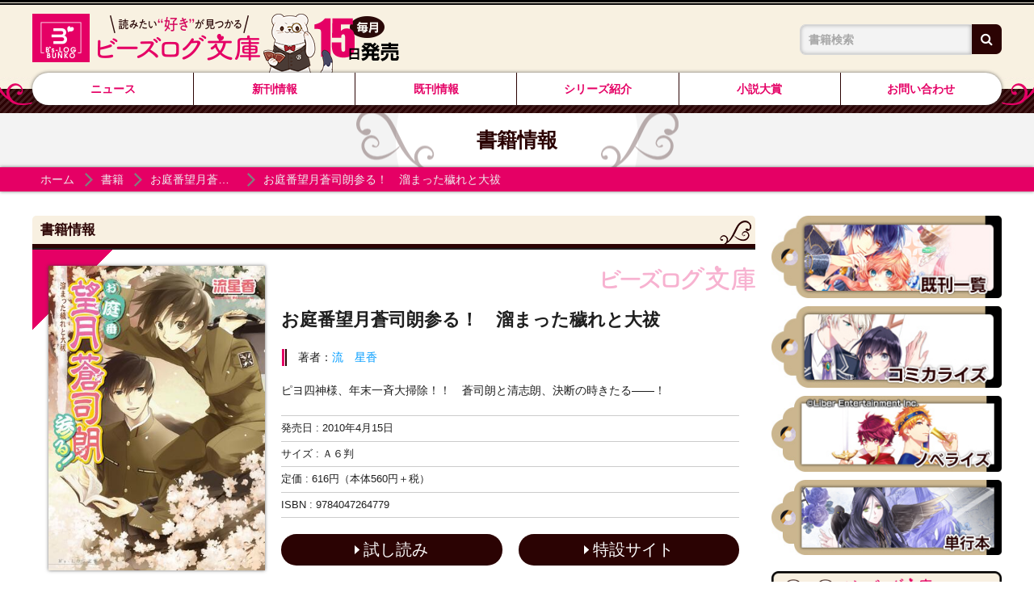

--- FILE ---
content_type: text/html; charset=UTF-8
request_url: https://bslogbunko.com/product/oniwaban/201002000316.html
body_size: 9889
content:
<!DOCTYPE html>
<html class="no-js" lang="ja">
<head>
<meta charset="UTF-8">
<title>お庭番望月蒼司朗参る！　溜まった穢れと大祓 | お庭番望月蒼司朗参る！ | 書籍 | ビーズログ文庫</title>
<meta http-equiv="X-UA-Compatible" content="IE=edge">
<link rel="canonical" href="https://bslogbunko.com/product/oniwaban/201002000316.html">
<meta name="viewport" content="width=device-width, initial-scale=1.0">
<meta property="og:url" content="https://bslogbunko.com/product/oniwaban/201002000316.html">
<meta property="og:site_name" content="ビーズログ文庫">
<meta property="og:title" content="お庭番望月蒼司朗参る！　溜まった穢れと大祓 | お庭番望月蒼司朗参る！ | 書籍 | ビーズログ文庫">
<meta property="og:type" content="article">
<meta property="og:image" content="https://cdn.kdkw.jp/cover_1000/201002/201002000316.jpg">
<meta property="og:description" content="ピヨ四神様、年末一斉大掃除！！　蒼司朗と清志朗、決断の時きたる――！">
<meta name="description" content="ピヨ四神様、年末一斉大掃除！！　蒼司朗と清志朗、決断の時きたる――！">
<meta name="format-detection" content="telephone=no">
<link rel="apple-touch-icon" sizes="144x144" href="/apple-touch-icon.png">
<meta name="theme-color" content="">
<link rel="alternate" type="application/rss+xml" title="RSS 2.0" href="https://bslogbunko.com/rss2.xml">
<link rel="stylesheet" href="/themes/system/css/acms-admin.min.css?date=20250526124610">
<link rel="stylesheet" href="/themes/system/css/acms.min.css?date=20250131152335">
<link rel="stylesheet" href="/themes/kadokawa/dest/bootstrap.min.css?date=20250131152335">
<link rel="stylesheet" href="/themes/kadokawa/dest/bundle.min.css?date=20250131152335">
<link rel="stylesheet" href="/themes/kadokawa/dest/bundle.css?date=20260108224658">
<style>
.acms-admin-form select,
.acms-admin-form .acms-form-select {
-webkit-appearance: none;
}
</style>
<script type="application/ld+json">
{
	"@context": "http://schema.org",
	"@type": "BreadcrumbList",
	"itemListElement":
	[
	{
		"@type": "ListItem",
		"position": 1,
		"item":
		{
		"@id": "https://bslogbunko.com/",
		"name": "ホーム"
		}
	},{
		"@type": "ListItem",
		"position": 2,
		"item":
		{
		"@id": "https://bslogbunko.com/product/",
		"name": "書籍"
		}
	},
	{
		"@type": "ListItem",
		"position": 3,
		"item":
		{
		"@id": "https://bslogbunko.com/product/oniwaban/",
		"name": "お庭番望月蒼司朗参る！"
		}
	},
	{
		"@type": "ListItem",
		"position": 4,
		"item":
		{
		"@id": "https://bslogbunko.com/product/oniwaban/201002000316.html",
		"name": "お庭番望月蒼司朗参る！　溜まった穢れと大祓"
		}
	}
	]
}
</script>
<script>(function(w,d,s,l,i){w[l]=w[l]||[];w[l].push({'gtm.start':
new Date().getTime(),event:'gtm.js'});var f=d.getElementsByTagName(s)[0],
j=d.createElement(s),dl=l!='dataLayer'?'&l='+l:'';j.async=true;j.src=
'https://www.googletagmanager.com/gtm.js?id='+i+dl;f.parentNode.insertBefore(j,f);
})(window,document,'script','dataLayer','GTM-5W4P4H3');</script>
<script src="/js/library/jquery/jquery-3.6.1.min.js" charset="UTF-8"></script>
<script src="https://cdn.jsdelivr.net/npm/slick-carousel@1.7.1/slick/slick.min.js"></script>
<script src="/themes/kadokawa/lib/modernizr.js?date=20250131152335"></script>
<script src="/themes/kadokawa/dest/bundle.js?date=20250131152335" charset="UTF-8"></script>
<script src="/acms.js?uaGroup=PC&amp;domains=bslogbunko.com&amp;jsDir=js/&amp;themesDir=/themes/&amp;bid=3&amp;cid=499&amp;eid=9289&amp;bcd=product&amp;googleApiKey=AIzaSyAkH79hCeXjqzzhcXHDSZf-xtkVfqxBHz0&amp;jQuery=3.6.1&amp;jQueryMigrate=migrate-3.0.1&amp;mediaClientResize=off&amp;fulltimeSSL=1&amp;v=0af5dbcad349ea63b3b3ca79c9e7ffab&amp;dbCharset=utf8mb4&amp;umfs=2M&amp;pms=8M&amp;mfu=20&amp;lgImg=width:1400&amp;jpegQuality=95&amp;mediaLibrary=off&amp;edition=standard&amp;urlPreviewExpire=48&amp;timemachinePreviewDefaultDevice=PC&amp;ccd=oniwaban&amp;ecd=201002000316.html&amp;scriptRoot=/" charset="UTF-8" id="acms-js"></script>
<script src="/themes/kadokawa/dest/autoheight.js?date=20250131152335" charset="UTF-8"></script>
<script src="/themes/kadokawa/src/js/returntop.js?date=20250131152335" charset="UTF-8"></script>
<meta name="csrf-token" content="865b289aca07a8e968ca537aae2e8d5a065145d84541ab0d7d12e5e1234813cd"><script type="text/javascript" src="/js/dest/vendor.js?date=20250329104322" charset="UTF-8" async defer></script>
<script type="text/javascript" src="/js/dest/index.js?date=20250526124610" charset="UTF-8" async defer></script>
<meta name="generator" content="a-blog cms" />
</head>
<body>
<noscript><iframe src="https://www.googletagmanager.com/ns.html?id=GTM-5W4P4H3"
height="0" width="0" style="display:none;visibility:hidden"></iframe></noscript>
<div id="fb-root"></div>
<script>(function(d, s, id) {
  var js, fjs = d.getElementsByTagName(s)[0];
  if (d.getElementById(id)) return;
  js = d.createElement(s); js.id = id;
  js.src = "//connect.facebook.net/ja_JP/sdk.js#xfbml=1&version=v2.6";
  fjs.parentNode.insertBefore(js, fjs);
}(document, 'script', 'facebook-jssdk'));</script>
<script>!function(d,s,id){var js,fjs=d.getElementsByTagName(s)[0],p=/^http:/.test(d.location)?'http':'https';if(!d.getElementById(id)){js=d.createElement(s);js.id=id;js.src=p+'://platform.twitter.com/widgets.js';fjs.parentNode.insertBefore(js,fjs);}}(document, 'script', 'twitter-wjs');</script>
<script type="text/javascript" src="https://b.st-hatena.com/js/bookmark_button.js" charset="utf-8" async="async">
  {lang: "ja"}
</script>
<div class="body-inner">
<header class="g-header">
<div class="g-header-mobile-nav__wrap">
<div class="g-header-mobile-nav">
<div class="g-header-mobile-nav__title">
<p class="g-header-mobile-nav__title-main"><a href="https://bslogbunko.com/"><img src="/themes/kadokawa/images/global/logo2.png" alt="ビーズログ文庫">
</a></p >
</div>
<nav class="g-header-mobile-nav__menu">
<a href="#offcanvas" class="g-header-mobile-nav__menu-btn js-offcanvas-btn js-offcanvas-btn-r" aria-label="メニュー">
<span class="g-header-mobile-nav__menu-btn-bar"></span>
</a>
</nav>
</div>
</div>
<div class="g-header-desktop-nav">
<div class="container">
<div class="g-header-desktop-nav__inner">
<div class="g-header-desktop-nav__title">
<p class="g-header-desktop-nav__title-main"><a href="https://bslogbunko.com/"><img src="/themes/kadokawa/images/global/logo.png" alt="ビーズログ文庫">
</a></p>
</div>
<div class="g-header-desktop-nav__menu">
<nav class="g-header__navbar" aria-label="メインメニュー">
<ul>
<li class="js-link_match_location-full">
<a href="https://bslogbunko.com/news/" target="" class=" js-viewing-indelible" >
ニュース
</a>
</li>
<li class="js-link_match_location-full">
<a href="https://bslogbunko.com/product/new-release.html" target="" class=" js-viewing-indelible" >
新刊情報
</a>
</li>
<li class="js-link_match_location-full">
<a href="https://bslogbunko.com/product/monthly.html" target="" class=" js-viewing-indelible" >
既刊情報
</a>
</li>
<li class="js-link_match_location-full">
<a href="https://bslogbunko.com/series/" target="" class=" js-viewing-indelible" >
シリーズ紹介
</a>
</li>
<li >
<a href="https://bslogbunko.com/special/novelawards.html" target="" rel="noopener noreferrer" >
小説大賞
</a>
</li>
<li >
<a href="https://bslogbunko.com/contact/" target="" >
お問い合わせ
</a>
</li>
</ul>
</nav>
<nav class="g-header__social-nav">
<div>
<ul class="g-header__social-list">
</ul>
</div>
</nav>
</div>
<div class="g-header-search-wrap">
<div class="p-side-section">
<form action="/product/search.html" method="post" name="searchForm" class="c-search__form" role="search" aria-label="検索フォーム">
<div class="c-search__action">
<input type="search" id="searchForm" name="keyword" value="" size="15" class="c-search__input" placeholder="書籍検索">
<input type="hidden" name="query" value="keyword">
<span class="c-search__side-btn"><button type="submit" name="ACMS_POST_2GET" class="c-search__btn"><span class="fa fa-search" aria-hidden="true"></span><span class="sr-only">検索</span></button></span>
<input type="hidden" name="bid" value="3">
</div>
<input type="hidden" name="formUniqueToken" value="07e901003923d5ed2cbebd944b3f7c0e0341c3ec9a2588208af507037689d503">
<input type="hidden" name="formToken" value="865b289aca07a8e968ca537aae2e8d5a065145d84541ab0d7d12e5e1234813cd">
</form>
</div>
</div> </div>
</div>
</div>
</header>
<div class="c-page-title">
<div class="container">
<h1 class="c-page-title__heading">書籍情報</h1>
</div>
</div>
<nav aria-label="現在位置" class="c-topicpath">
<div class="container">
<ul class="c-topicpath__list">
<li class="c-topicpath__item"><a href="https://bslogbunko.com/" class="c-topicpath__link">ホーム</a></li>
<li class="c-topicpath__item"><a href="https://bslogbunko.com/product/" class="c-topicpath__link">書籍</a></li>
<li class="c-topicpath__item"><a href="https://bslogbunko.com/product/oniwaban/" class="c-topicpath__link">お庭番望月蒼司朗参る！</a></li>
<li class="c-topicpath__item"><a href="https://bslogbunko.com/product/oniwaban/201002000316.html" class="c-topicpath__link">お庭番望月蒼司朗参る！　溜まった穢れと大祓</a></li>
</ul>
</div>
</nav>
<main>
<div class="content">
<div class="container">
<div class="row">
<div class="col-lg-9">
<div class="p-entry-product">
<div>
<h2 class="c-heading-large -line">書籍情報</h2>
<div class="p-books-media02__wrap bslogbunko">
<div class="media p-books-media02">
<div class="p-books-media02__img-wrap hidden-xs-down">
<img src="https://cdn.kdkw.jp/cover_500/201002/201002000316.jpg" width="288" alt="" class="js-img-fallback p-books-media03__img img-fluid">
<div class="p-entry-tag">
<ul class="p-entry-tag__wrap"><li class="p-entry-tag__item"><a href="https://bslogbunko.com/product/tag/%E3%82%B3%E3%83%9F%E3%82%AB%E3%83%A9%E3%82%A4%E3%82%BA/">#コミカライズ</a></li></ul>
</div>
</div>
<div class="media-body p-books-media02__contents">
<div class="p-books-media02__header">
<div class="p-books-media02__main-info">
<h2 class="p-books-media02__title">お庭番望月蒼司朗参る！　溜まった穢れと大祓</h2>
<aside class="p-books-media__specwrap">
<ul class="p-books-media__authors">
<li class="p-books-media__authors-item">著者：<a href="https://bslogbunko.com/product/keyword/流　星香/" class="p-books-media__authors-link">流　星香</a></li>
</ul>
</aside>
</div>
</div>
<div class="p-books-media02__body">
<div class="p-books-media02__body-img-wrap hidden-sm-up">
<img src="https://cdn.kdkw.jp/cover_500/201002/201002000316.jpg" width="288" alt="" class="js-img-fallback p-books-media03__img img-fluid">
</div>
<div class="p-entry-tag2">
<ul class="p-entry-tag__wrap"><li class="p-entry-tag__item"><a href="https://bslogbunko.com/product/tag/%E3%82%B3%E3%83%9F%E3%82%AB%E3%83%A9%E3%82%A4%E3%82%BA/">#コミカライズ</a></li></ul>
</div>	<p class="p-books-media02__detail">ピヨ四神様、年末一斉大掃除！！　蒼司朗と清志朗、決断の時きたる――！</p>
<div class="p-books-media02__info">
<ul class="p-books-media02__caption">
<li class="p-books-media02__caption-item">発売日 : <time datetime="2010-04-15">2010年4月15日</time></li>
<li class="p-books-media02__caption-item">サイズ : Ａ６判</li>
<li class="p-books-media02__caption-item">定価 : 616円（本体560円＋税）</li>
<li class="p-books-media02__caption-item">ISBN : 9784047264779</li>
</ul>
</div>	</div>
<div class="p-books-media02__action">
<div class="row">
<div class="col-md">
<p class="p-books-media02__action-btn"><a href="https://bookwalker.jp/de6c855d1c-09ba-45ae-b988-f98cdda1dbfe/?adpcnt=GDPL5fFr&sample=1" class="c-btn-lg -browsing -center"><span class="c-icon-arrow c-btn-icon-before"></span>試し読み</a></p>
</div>
<div class="col-md">
<p class="p-books-media02__action-btn text-center"><a href="https://bslogbunko.com/special-contents/oniwaban/" class="c-btn-lg -series -center" target="_blank" rel="noopener noreferrer"><span class="c-icon-arrow c-btn-icon-before"></span>特設サイト</a></p>
</div>
</div>
</div> </div>
</div>
</div>
<div class="p-books-store-section">
<ul class="c-banner-row p-store-banner">
<li class="c-banner-row__item p-store-banner__item">
<a href="https://ebten.jp/p/9784047264779" class="c-banner-row__img-link">
<img src="/themes/kadokawa/images/components/shops/ebten.png" alt="エビテンへ" width="190" height="60" class="img-fluid">
</a>
</li>
<li class="c-banner-row__item p-store-banner__item">
<a href="" class="c-banner-row__img-link">
<img src="/themes/kadokawa/images/components/shops/kadokawa_store.png" alt="カドカワストアへ" width="190" height="60" class="img-fluid">
</a>
</li>
<li class="c-banner-row__item p-store-banner__item">
<a href="https://bookwalker.jp/de6c855d1c-09ba-45ae-b988-f98cdda1dbfe/?adpcnt=GDPL5fFr" class="c-banner-row__img-link">
<img src="/themes/kadokawa/images/components/shops/book_walker.png" alt="BOOK WALKER" width="190" height="60" class="img-fluid">
</a>
</li>
</ul>
</div>
<div class="p-lp-social products-sns">
<div class="sns-wrap">
<ul class="c-list-row-md">
<li class="c-list-row-md__item"><a href="https://twitter.com/share?url=https://bslogbunko.com/product/oniwaban/201002000316.html&text=お庭番望月蒼司朗参る！　溜まった穢れと大祓" target="_blank" rel="noopener noreferrer"><img src="/themes/kadokawa/images/global/sns_tw.png" alt="twitter"></a></li>
<li class="c-list-row-md__item"><a href="https://www.facebook.com/sharer/sharer.php?u=https://bslogbunko.com/product/oniwaban/201002000316.html" target="_blank" rel="noopener noreferrer"><img src="/themes/kadokawa/images/global/sns_fb.png" alt="facebook"></a></li>
<li class="c-list-row-md__item"><a href="http://line.me/R/msg/text/?https://bslogbunko.com/product/oniwaban/201002000316.html" target="_blank" rel="noopener noreferrer"><img src="/themes/kadokawa/images/global/sns_line.png" alt="line"></a></li>
</ul>
</div>
</div> <div>
</div>
</div>
</div>
<h2 class="c-heading-large -line">「お庭番望月蒼司朗参る！」シリーズ</h2>
<div>
<ul class="c-thumbnail-book row">
<li class="js-dup-check c-thumbnail-book__item -to-media col-sm-4 col-md-3" data-title="お庭番望月蒼司朗参る！ 夏越祓と明日の約束" data-isbn="9784047280113">
<div class="label-frame bslogalice">
<a href="https://bslogbunko.com/product/oniwaban/321606000800.html" class="c-thumbnail-book__img-link">
<div class="cover-wrap">
<img src="https://cdn.kdkw.jp/cover_500/321606/321606000800.jpg" width="206" alt="書影：お庭番望月蒼司朗参る！ 夏越祓と明日の約束" class="js-img-fallback c-thumbnail-book__img -border img-fluid">
</div>
</a>
</div>
<div class="c-thumbnail-book__detail">
<a href="https://bslogbunko.com/product/oniwaban/321606000800.html" class="c-thumbnail-book__title-link">
<p class="c-thumbnail-book__title">お庭番望月蒼司朗参る！</p>
<p class="c-thumbnail-book__title-sub">夏越祓と明日の約束</p>
</a>
<p class="c-thumbnail-book__side">発売日 : 2016年10月15日</p>
</div>
<div class="">
<p class="p-books-media__action-btn"><a href="https://bookwalker.jp/de24d88691-1d5c-4cfd-938f-773b00923f0b/?adpcnt=GDPL5fFr&sample=1" class="c-btn-lg -browsing -center"><span class="c-icon-arrow c-btn-icon-before"></span>試し読み</a></p>
</div>
</li>
<li class="js-dup-check c-thumbnail-book__item -to-media col-sm-4 col-md-3" data-title="お庭番望月蒼司朗参る！　ヘンペルのカラスと希望の種" data-isbn="9784047341517">
<div class="label-frame bslogalice">
<a href="https://bslogbunko.com/product/oniwaban/321602000741.html" class="c-thumbnail-book__img-link">
<div class="cover-wrap">
<img src="https://cdn.kdkw.jp/cover_500/321602/321602000741.jpg" width="206" alt="書影：お庭番望月蒼司朗参る！　ヘンペルのカラスと希望の種" class="js-img-fallback c-thumbnail-book__img -border img-fluid">
</div>
</a>
</div>
<div class="c-thumbnail-book__detail">
<a href="https://bslogbunko.com/product/oniwaban/321602000741.html" class="c-thumbnail-book__title-link">
<p class="c-thumbnail-book__title">お庭番望月蒼司朗参る！　ヘンペルのカラスと希望の種</p>
</a>
<p class="c-thumbnail-book__side">発売日 : 2016年06月15日</p>
</div>
<div class="">
<p class="p-books-media__action-btn"><a href="https://bookwalker.jp/de025d9519-5ce8-42f6-a4cd-0ff06f6eec3a/?adpcnt=GDPL5fFr&sample=1" class="c-btn-lg -browsing -center"><span class="c-icon-arrow c-btn-icon-before"></span>試し読み</a></p>
</div>
</li>
<li class="js-dup-check c-thumbnail-book__item -to-media col-sm-4 col-md-3" data-title="お庭番望月蒼司朗参る! 勿忘草と止まった時計" data-isbn="9784047309098">
<div class="label-frame bslogalice">
<a href="https://bslogbunko.com/product/oniwaban/321511000064.html" class="c-thumbnail-book__img-link">
<div class="cover-wrap">
<img src="https://cdn.kdkw.jp/cover_500/321511/321511000064.jpg" width="206" alt="書影：お庭番望月蒼司朗参る! 勿忘草と止まった時計" class="js-img-fallback c-thumbnail-book__img -border img-fluid">
</div>
</a>
</div>
<div class="c-thumbnail-book__detail">
<a href="https://bslogbunko.com/product/oniwaban/321511000064.html" class="c-thumbnail-book__title-link">
<p class="c-thumbnail-book__title">お庭番望月蒼司朗参る! 勿忘草と止まった時計</p>
</a>
<p class="c-thumbnail-book__side">発売日 : 2016年02月15日</p>
</div>
<div class="">
<p class="p-books-media__action-btn"><a href="https://bookwalker.jp/de13b0c1ef-b096-4201-879a-2c6b8e399c50/?adpcnt=GDPL5fFr&sample=1" class="c-btn-lg -browsing -center"><span class="c-icon-arrow c-btn-icon-before"></span>試し読み</a></p>
</div>
</li>
<li class="js-dup-check c-thumbnail-book__item -to-media col-sm-4 col-md-3" data-title="お庭番望月蒼司朗参る! 夜の散歩と空飛ぶカエル" data-isbn="9784047307063">
<div class="label-frame bslogalice">
<a href="https://bslogbunko.com/product/oniwaban/301507000418.html" class="c-thumbnail-book__img-link">
<div class="cover-wrap">
<img src="https://cdn.kdkw.jp/cover_500/301507/301507000418.jpg" width="206" alt="書影：お庭番望月蒼司朗参る! 夜の散歩と空飛ぶカエル" class="js-img-fallback c-thumbnail-book__img -border img-fluid">
</div>
</a>
</div>
<div class="c-thumbnail-book__detail">
<a href="https://bslogbunko.com/product/oniwaban/301507000418.html" class="c-thumbnail-book__title-link">
<p class="c-thumbnail-book__title">お庭番望月蒼司朗参る! 夜の散歩と空飛ぶカエル</p>
</a>
<p class="c-thumbnail-book__side">発売日 : 2015年10月15日</p>
</div>
<div class="">
<p class="p-books-media__action-btn"><a href="https://bookwalker.jp/de67127b62-0740-437a-ae17-650cb22ccb33/?adpcnt=GDPL5fFr&sample=1" class="c-btn-lg -browsing -center"><span class="c-icon-arrow c-btn-icon-before"></span>試し読み</a></p>
</div>
</li>
<li class="js-dup-check c-thumbnail-book__item -to-media col-sm-4 col-md-3" data-title="お庭番望月蒼司朗参る！　帝都城の小さな四神様" data-isbn="9784047305700">
<div class="label-frame bslogalice">
<a href="https://bslogbunko.com/product/oniwaban/301501001308.html" class="c-thumbnail-book__img-link">
<div class="cover-wrap">
<img src="https://cdn.kdkw.jp/cover_500/301501/301501001308.jpg" width="206" alt="書影：お庭番望月蒼司朗参る！　帝都城の小さな四神様" class="js-img-fallback c-thumbnail-book__img -border img-fluid">
</div>
</a>
</div>
<div class="c-thumbnail-book__detail">
<a href="https://bslogbunko.com/product/oniwaban/301501001308.html" class="c-thumbnail-book__title-link">
<p class="c-thumbnail-book__title">お庭番望月蒼司朗参る！　帝都城の小さな四神様</p>
</a>
<p class="c-thumbnail-book__side">発売日 : 2015年06月15日</p>
</div>
<div class="">
<p class="p-books-media__action-btn"><a href="https://bookwalker.jp/de63fd534c-67b5-4726-93e4-716de32bef49/?adpcnt=GDPL5fFr&sample=1" class="c-btn-lg -browsing -center"><span class="c-icon-arrow c-btn-icon-before"></span>試し読み</a></p>
</div>
</li>
<li class="js-dup-check c-thumbnail-book__item -to-media col-sm-4 col-md-3" data-title="お庭番望月蒼司朗参る！　お気に入りとやっかいな人質" data-isbn="9784047301801">
<div class="label-frame bslogbunko">
<a href="https://bslogbunko.com/product/oniwaban/301410000466.html" class="c-thumbnail-book__img-link">
<div class="cover-wrap">
<img src="https://cdn.kdkw.jp/cover_500/301410/301410000466.jpg" width="206" alt="書影：お庭番望月蒼司朗参る！　お気に入りとやっかいな人質" class="js-img-fallback c-thumbnail-book__img -border img-fluid">
</div>
</a>
</div>
<div class="c-thumbnail-book__detail">
<a href="https://bslogbunko.com/product/oniwaban/301410000466.html" class="c-thumbnail-book__title-link">
<p class="c-thumbnail-book__title">お庭番望月蒼司朗参る！　お気に入りとやっかいな人質</p>
</a>
<p class="c-thumbnail-book__side">発売日 : 2015年01月15日</p>
</div>
<div class="">
<p class="p-books-media__action-btn"><a href="https://bookwalker.jp/de2028466e-4d63-4bd3-b0a1-1368ad4d1073/?adpcnt=GDPL5fFr&sample=1" class="c-btn-lg -browsing -center"><span class="c-icon-arrow c-btn-icon-before"></span>試し読み</a></p>
</div>
</li>
<li class="js-dup-check c-thumbnail-book__item -to-media col-sm-4 col-md-3" data-title="お庭番望月蒼司朗参る！　迷子のウサギと大人の裏事情" data-isbn="9784047298880">
<div class="label-frame bslogbunko">
<a href="https://bslogbunko.com/product/oniwaban/301405003149.html" class="c-thumbnail-book__img-link">
<div class="cover-wrap">
<img src="https://cdn.kdkw.jp/cover_500/301405/301405003149.jpg" width="206" alt="書影：お庭番望月蒼司朗参る！　迷子のウサギと大人の裏事情" class="js-img-fallback c-thumbnail-book__img -border img-fluid">
</div>
</a>
</div>
<div class="c-thumbnail-book__detail">
<a href="https://bslogbunko.com/product/oniwaban/301405003149.html" class="c-thumbnail-book__title-link">
<p class="c-thumbnail-book__title">お庭番望月蒼司朗参る！　迷子のウサギと大人の裏事情</p>
</a>
<p class="c-thumbnail-book__side">発売日 : 2014年09月13日</p>
</div>
<div class="">
<p class="p-books-media__action-btn"><a href="https://bookwalker.jp/defa068dfd-ba67-4e58-a05a-455885465c6d/?adpcnt=GDPL5fFr&sample=1" class="c-btn-lg -browsing -center"><span class="c-icon-arrow c-btn-icon-before"></span>試し読み</a></p>
</div>
</li>
<li class="js-dup-check c-thumbnail-book__item -to-media col-sm-4 col-md-3" data-title="お庭番望月蒼司朗参る！　迷子のウサギと大人の裏事情＜ＣＤ付特装版＞" data-isbn="9784047298897">
<div class="label-frame bslogbunko">
<a href="https://bslogbunko.com/product/oniwaban/301405003148.html" class="c-thumbnail-book__img-link">
<div class="cover-wrap">
<img src="https://cdn.kdkw.jp/cover_500/301405/301405003148.jpg" width="206" alt="書影：お庭番望月蒼司朗参る！　迷子のウサギと大人の裏事情＜ＣＤ付特装版＞" class="js-img-fallback c-thumbnail-book__img -border img-fluid">
</div>
</a>
</div>
<div class="c-thumbnail-book__detail">
<a href="https://bslogbunko.com/product/oniwaban/301405003148.html" class="c-thumbnail-book__title-link">
<p class="c-thumbnail-book__title">お庭番望月蒼司朗参る！　迷子のウサギと大人の裏事情＜ＣＤ付特装版＞</p>
</a>
<p class="c-thumbnail-book__side">発売日 : 2014年09月13日</p>
</div>
</li>
<li class="js-dup-check c-thumbnail-book__item -to-media col-sm-4 col-md-3" data-title="お庭番望月蒼司朗参る！　内緒の蟲とお子さまの特権" data-isbn="9784047296060">
<div class="label-frame bslogbunko">
<a href="https://bslogbunko.com/product/oniwaban/301401000898.html" class="c-thumbnail-book__img-link">
<div class="cover-wrap">
<img src="https://cdn.kdkw.jp/cover_500/301401/301401000898.jpg" width="206" alt="書影：お庭番望月蒼司朗参る！　内緒の蟲とお子さまの特権" class="js-img-fallback c-thumbnail-book__img -border img-fluid">
</div>
</a>
</div>
<div class="c-thumbnail-book__detail">
<a href="https://bslogbunko.com/product/oniwaban/301401000898.html" class="c-thumbnail-book__title-link">
<p class="c-thumbnail-book__title">お庭番望月蒼司朗参る！　内緒の蟲とお子さまの特権</p>
</a>
<p class="c-thumbnail-book__side">発売日 : 2014年04月14日</p>
</div>
<div class="">
<p class="p-books-media__action-btn"><a href="https://bookwalker.jp/de059833cb-7289-4e0b-98f6-83ba5ea6efa8/?adpcnt=GDPL5fFr&sample=1" class="c-btn-lg -browsing -center"><span class="c-icon-arrow c-btn-icon-before"></span>試し読み</a></p>
</div>
</li>
<li class="js-dup-check c-thumbnail-book__item -to-media col-sm-4 col-md-3" data-title="お庭番望月蒼司朗参る！　へっぽこ幻獣使いと神殺しの宴" data-isbn="9784047293304">
<div class="label-frame bslogbunko">
<a href="https://bslogbunko.com/product/oniwaban/301310000670.html" class="c-thumbnail-book__img-link">
<div class="cover-wrap">
<img src="https://cdn.kdkw.jp/cover_500/301310/301310000670.jpg" width="206" alt="書影：お庭番望月蒼司朗参る！　へっぽこ幻獣使いと神殺しの宴" class="js-img-fallback c-thumbnail-book__img -border img-fluid">
</div>
</a>
</div>
<div class="c-thumbnail-book__detail">
<a href="https://bslogbunko.com/product/oniwaban/301310000670.html" class="c-thumbnail-book__title-link">
<p class="c-thumbnail-book__title">お庭番望月蒼司朗参る！　へっぽこ幻獣使いと神殺しの宴</p>
</a>
<p class="c-thumbnail-book__side">発売日 : 2013年12月14日</p>
</div>
<div class="">
<p class="p-books-media__action-btn"><a href="https://bookwalker.jp/de3ad17a8f-68bc-4b08-9f17-0d1a2db636dd/?adpcnt=GDPL5fFr&sample=1" class="c-btn-lg -browsing -center"><span class="c-icon-arrow c-btn-icon-before"></span>試し読み</a></p>
</div>
</li>
<li class="js-dup-check c-thumbnail-book__item -to-media col-sm-4 col-md-3" data-title="お庭番望月蒼司朗参る！　予期せぬ客と食えない焼き餅＜絵本付特装版＞" data-isbn="9784047290822">
<div class="label-frame bslogbunko">
<a href="https://bslogbunko.com/product/oniwaban/301306000800.html" class="c-thumbnail-book__img-link">
<div class="cover-wrap">
<img src="https://cdn.kdkw.jp/cover_500/301306/301306000800.jpg" width="206" alt="書影：お庭番望月蒼司朗参る！　予期せぬ客と食えない焼き餅＜絵本付特装版＞" class="js-img-fallback c-thumbnail-book__img -border img-fluid">
</div>
</a>
</div>
<div class="c-thumbnail-book__detail">
<a href="https://bslogbunko.com/product/oniwaban/301306000800.html" class="c-thumbnail-book__title-link">
<p class="c-thumbnail-book__title">お庭番望月蒼司朗参る！　予期せぬ客と食えない焼き餅＜絵本付特装版＞</p>
</a>
<p class="c-thumbnail-book__side">発売日 : 2013年08月12日</p>
</div>
</li>
<li class="js-dup-check c-thumbnail-book__item -to-media col-sm-4 col-md-3" data-title="お庭番望月蒼司朗参る！　予期せぬ客と食えない焼き餅" data-isbn="9784047290815">
<div class="label-frame bslogbunko">
<a href="https://bslogbunko.com/product/oniwaban/301306000799.html" class="c-thumbnail-book__img-link">
<div class="cover-wrap">
<img src="https://cdn.kdkw.jp/cover_500/301306/301306000799.jpg" width="206" alt="書影：お庭番望月蒼司朗参る！　予期せぬ客と食えない焼き餅" class="js-img-fallback c-thumbnail-book__img -border img-fluid">
</div>
</a>
</div>
<div class="c-thumbnail-book__detail">
<a href="https://bslogbunko.com/product/oniwaban/301306000799.html" class="c-thumbnail-book__title-link">
<p class="c-thumbnail-book__title">お庭番望月蒼司朗参る！　予期せぬ客と食えない焼き餅</p>
</a>
<p class="c-thumbnail-book__side">発売日 : 2013年08月12日</p>
</div>
<div class="">
<p class="p-books-media__action-btn"><a href="https://bookwalker.jp/de95226c24-049d-491d-95a5-ba97acc478bc/?adpcnt=GDPL5fFr&sample=1" class="c-btn-lg -browsing -center"><span class="c-icon-arrow c-btn-icon-before"></span>試し読み</a></p>
</div>
</li>
<li class="js-dup-check c-thumbnail-book__item -to-media col-sm-4 col-md-3" data-title="お庭番望月蒼司朗参る！　石の卵と記念品" data-isbn="9784047288119">
<div class="label-frame bslogbunko">
<a href="https://bslogbunko.com/product/oniwaban/201301000116.html" class="c-thumbnail-book__img-link">
<div class="cover-wrap">
<img src="https://cdn.kdkw.jp/cover_500/201301/201301000116.jpg" width="206" alt="書影：お庭番望月蒼司朗参る！　石の卵と記念品" class="js-img-fallback c-thumbnail-book__img -border img-fluid">
</div>
</a>
</div>
<div class="c-thumbnail-book__detail">
<a href="https://bslogbunko.com/product/oniwaban/201301000116.html" class="c-thumbnail-book__title-link">
<p class="c-thumbnail-book__title">お庭番望月蒼司朗参る！　石の卵と記念品</p>
</a>
<p class="c-thumbnail-book__side">発売日 : 2013年03月15日</p>
</div>
<div class="">
<p class="p-books-media__action-btn"><a href="https://bookwalker.jp/de6a6b35bf-b18f-4b25-a1af-0c0164d762eb/?adpcnt=GDPL5fFr&sample=1" class="c-btn-lg -browsing -center"><span class="c-icon-arrow c-btn-icon-before"></span>試し読み</a></p>
</div>
</li>
<li class="js-dup-check c-thumbnail-book__item -to-media col-sm-4 col-md-3" data-title="お庭番望月蒼司朗参る！　春体祭と甘い虹" data-isbn="9784047285194">
<div class="label-frame bslogbunko">
<a href="https://bslogbunko.com/product/oniwaban/201209000158.html" class="c-thumbnail-book__img-link">
<div class="cover-wrap">
<img src="https://cdn.kdkw.jp/cover_500/201209/201209000158.jpg" width="206" alt="書影：お庭番望月蒼司朗参る！　春体祭と甘い虹" class="js-img-fallback c-thumbnail-book__img -border img-fluid">
</div>
</a>
</div>
<div class="c-thumbnail-book__detail">
<a href="https://bslogbunko.com/product/oniwaban/201209000158.html" class="c-thumbnail-book__title-link">
<p class="c-thumbnail-book__title">お庭番望月蒼司朗参る！　春体祭と甘い虹</p>
</a>
<p class="c-thumbnail-book__side">発売日 : 2012年11月15日</p>
</div>
<div class="">
<p class="p-books-media__action-btn"><a href="https://bookwalker.jp/de527ca9c4-717b-407e-a44a-6bb0dfb1e8b8/?adpcnt=GDPL5fFr&sample=1" class="c-btn-lg -browsing -center"><span class="c-icon-arrow c-btn-icon-before"></span>試し読み</a></p>
</div>
</li>
<li class="js-dup-check c-thumbnail-book__item -to-media col-sm-4 col-md-3" data-title="お庭番望月蒼司朗参る！　朧月夜と困った春雨" data-isbn="9784047281967">
<div class="label-frame bslogbunko">
<a href="https://bslogbunko.com/product/oniwaban/201205000086.html" class="c-thumbnail-book__img-link">
<div class="cover-wrap">
<img src="https://cdn.kdkw.jp/cover_500/201205/201205000086.jpg" width="206" alt="書影：お庭番望月蒼司朗参る！　朧月夜と困った春雨" class="js-img-fallback c-thumbnail-book__img -border img-fluid">
</div>
</a>
</div>
<div class="c-thumbnail-book__detail">
<a href="https://bslogbunko.com/product/oniwaban/201205000086.html" class="c-thumbnail-book__title-link">
<p class="c-thumbnail-book__title">お庭番望月蒼司朗参る！　朧月夜と困った春雨</p>
</a>
<p class="c-thumbnail-book__side">発売日 : 2012年07月14日</p>
</div>
<div class="">
<p class="p-books-media__action-btn"><a href="https://bookwalker.jp/def03b3ed2-1983-4e5c-a019-3e7ed16c1817/?adpcnt=GDPL5fFr&sample=1" class="c-btn-lg -browsing -center"><span class="c-icon-arrow c-btn-icon-before"></span>試し読み</a></p>
</div>
</li>
<li class="js-dup-check c-thumbnail-book__item -to-media col-sm-4 col-md-3" data-title="お庭番望月蒼司朗参る！　入学式と不思議の色石" data-isbn="9784047279087">
<div class="label-frame bslogbunko">
<a href="https://bslogbunko.com/product/oniwaban/201201000271.html" class="c-thumbnail-book__img-link">
<div class="cover-wrap">
<img src="https://cdn.kdkw.jp/cover_500/201201/201201000271.jpg" width="206" alt="書影：お庭番望月蒼司朗参る！　入学式と不思議の色石" class="js-img-fallback c-thumbnail-book__img -border img-fluid">
</div>
</a>
</div>
<div class="c-thumbnail-book__detail">
<a href="https://bslogbunko.com/product/oniwaban/201201000271.html" class="c-thumbnail-book__title-link">
<p class="c-thumbnail-book__title">お庭番望月蒼司朗参る！　入学式と不思議の色石</p>
</a>
<p class="c-thumbnail-book__side">発売日 : 2012年03月15日</p>
</div>
<div class="">
<p class="p-books-media__action-btn"><a href="https://bookwalker.jp/deb3ccfac2-c23c-4a5b-9bef-3c01e5d6b19d/?adpcnt=GDPL5fFr&sample=1" class="c-btn-lg -browsing -center"><span class="c-icon-arrow c-btn-icon-before"></span>試し読み</a></p>
</div>
</li>
<li class="js-dup-check c-thumbnail-book__item -to-media col-sm-4 col-md-3" data-title="お庭番望月蒼司朗参る！　更衣の祓いとお引っ越し" data-isbn="9784047277076">
<div class="label-frame bslogbunko">
<a href="https://bslogbunko.com/product/oniwaban/201110000421.html" class="c-thumbnail-book__img-link">
<div class="cover-wrap">
<img src="https://cdn.kdkw.jp/cover_500/201110/201110000421.jpg" width="206" alt="書影：お庭番望月蒼司朗参る！　更衣の祓いとお引っ越し" class="js-img-fallback c-thumbnail-book__img -border img-fluid">
</div>
</a>
</div>
<div class="c-thumbnail-book__detail">
<a href="https://bslogbunko.com/product/oniwaban/201110000421.html" class="c-thumbnail-book__title-link">
<p class="c-thumbnail-book__title">お庭番望月蒼司朗参る！　更衣の祓いとお引っ越し</p>
</a>
<p class="c-thumbnail-book__side">発売日 : 2011年12月15日</p>
</div>
<div class="">
<p class="p-books-media__action-btn"><a href="https://bookwalker.jp/de3a6e5a9f-8f3c-42b2-8356-aaae56bb6e15/?adpcnt=GDPL5fFr&sample=1" class="c-btn-lg -browsing -center"><span class="c-icon-arrow c-btn-icon-before"></span>試し読み</a></p>
</div>
</li>
<li class="js-dup-check c-thumbnail-book__item -to-media col-sm-4 col-md-3" data-title="お庭番望月蒼司朗参る！　桃花祭と奪われた宝冠" data-isbn="9784047274402">
<div class="label-frame bslogbunko">
<a href="https://bslogbunko.com/product/oniwaban/201106000465.html" class="c-thumbnail-book__img-link">
<div class="cover-wrap">
<img src="https://cdn.kdkw.jp/cover_500/201106/201106000465.jpg" width="206" alt="書影：お庭番望月蒼司朗参る！　桃花祭と奪われた宝冠" class="js-img-fallback c-thumbnail-book__img -border img-fluid">
</div>
</a>
</div>
<div class="c-thumbnail-book__detail">
<a href="https://bslogbunko.com/product/oniwaban/201106000465.html" class="c-thumbnail-book__title-link">
<p class="c-thumbnail-book__title">お庭番望月蒼司朗参る！　桃花祭と奪われた宝冠</p>
</a>
<p class="c-thumbnail-book__side">発売日 : 2011年08月11日</p>
</div>
<div class="">
<p class="p-books-media__action-btn"><a href="https://bookwalker.jp/de44ca45d0-73ed-4d67-8e7d-d114d0074132/?adpcnt=GDPL5fFr&sample=1" class="c-btn-lg -browsing -center"><span class="c-icon-arrow c-btn-icon-before"></span>試し読み</a></p>
</div>
</li>
<li class="js-dup-check c-thumbnail-book__item -to-media col-sm-4 col-md-3" data-title="お庭番望月蒼司朗参る！　追儺の儀式と最強の炒り豆" data-isbn="9784047272064">
<div class="label-frame bslogbunko">
<a href="https://bslogbunko.com/product/oniwaban/201102000091.html" class="c-thumbnail-book__img-link">
<div class="cover-wrap">
<img src="https://cdn.kdkw.jp/cover_500/201102/201102000091.jpg" width="206" alt="書影：お庭番望月蒼司朗参る！　追儺の儀式と最強の炒り豆" class="js-img-fallback c-thumbnail-book__img -border img-fluid">
</div>
</a>
</div>
<div class="c-thumbnail-book__detail">
<a href="https://bslogbunko.com/product/oniwaban/201102000091.html" class="c-thumbnail-book__title-link">
<p class="c-thumbnail-book__title">お庭番望月蒼司朗参る！　追儺の儀式と最強の炒り豆</p>
</a>
<p class="c-thumbnail-book__side">発売日 : 2011年04月15日</p>
</div>
<div class="">
<p class="p-books-media__action-btn"><a href="https://bookwalker.jp/de9d6b4d98-c176-45bb-b0ca-66318b59fac7/?adpcnt=GDPL5fFr&sample=1" class="c-btn-lg -browsing -center"><span class="c-icon-arrow c-btn-icon-before"></span>試し読み</a></p>
</div>
</li>
<li class="js-dup-check c-thumbnail-book__item -to-media col-sm-4 col-md-3" data-title="お庭番望月蒼司朗参る！　御前試合と美味しいご褒美" data-isbn="9784047269279">
<div class="label-frame bslogbunko">
<a href="https://bslogbunko.com/product/oniwaban/201009000287.html" class="c-thumbnail-book__img-link">
<div class="cover-wrap">
<img src="https://cdn.kdkw.jp/cover_500/201009/201009000287.jpg" width="206" alt="書影：お庭番望月蒼司朗参る！　御前試合と美味しいご褒美" class="js-img-fallback c-thumbnail-book__img -border img-fluid">
</div>
</a>
</div>
<div class="c-thumbnail-book__detail">
<a href="https://bslogbunko.com/product/oniwaban/201009000287.html" class="c-thumbnail-book__title-link">
<p class="c-thumbnail-book__title">お庭番望月蒼司朗参る！　御前試合と美味しいご褒美</p>
</a>
<p class="c-thumbnail-book__side">発売日 : 2010年12月15日</p>
</div>
<div class="">
<p class="p-books-media__action-btn"><a href="https://bookwalker.jp/de86fd296f-24d7-4064-b300-b690a7e80400/?adpcnt=GDPL5fFr&sample=1" class="c-btn-lg -browsing -center"><span class="c-icon-arrow c-btn-icon-before"></span>試し読み</a></p>
</div>
</li>
<li class="js-dup-check c-thumbnail-book__item -to-media col-sm-4 col-md-3" data-title="お庭番望月蒼司朗参る！　新春の儀と異国の姫君" data-isbn="9784047267022">
<div class="label-frame bslogbunko">
<a href="https://bslogbunko.com/product/oniwaban/201005000282.html" class="c-thumbnail-book__img-link">
<div class="cover-wrap">
<img src="https://cdn.kdkw.jp/cover_500/201005/201005000282.jpg" width="206" alt="書影：お庭番望月蒼司朗参る！　新春の儀と異国の姫君" class="js-img-fallback c-thumbnail-book__img -border img-fluid">
</div>
</a>
</div>
<div class="c-thumbnail-book__detail">
<a href="https://bslogbunko.com/product/oniwaban/201005000282.html" class="c-thumbnail-book__title-link">
<p class="c-thumbnail-book__title">お庭番望月蒼司朗参る！　新春の儀と異国の姫君</p>
</a>
<p class="c-thumbnail-book__side">発売日 : 2010年08月12日</p>
</div>
<div class="">
<p class="p-books-media__action-btn"><a href="https://bookwalker.jp/de790b2af7-f993-45d0-a5f6-c193505841c9/?adpcnt=GDPL5fFr&sample=1" class="c-btn-lg -browsing -center"><span class="c-icon-arrow c-btn-icon-before"></span>試し読み</a></p>
</div>
</li>
<li class="js-dup-check c-thumbnail-book__item -to-media col-sm-4 col-md-3" data-title="お庭番望月蒼司朗参る！　溜まった穢れと大祓" data-isbn="9784047264779">
<div class="label-frame bslogbunko">
<a href="https://bslogbunko.com/product/oniwaban/201002000316.html" class="c-thumbnail-book__img-link">
<div class="cover-wrap">
<img src="https://cdn.kdkw.jp/cover_500/201002/201002000316.jpg" width="206" alt="書影：お庭番望月蒼司朗参る！　溜まった穢れと大祓" class="js-img-fallback c-thumbnail-book__img -border img-fluid">
</div>
</a>
</div>
<div class="c-thumbnail-book__detail">
<a href="https://bslogbunko.com/product/oniwaban/201002000316.html" class="c-thumbnail-book__title-link">
<p class="c-thumbnail-book__title">お庭番望月蒼司朗参る！　溜まった穢れと大祓</p>
</a>
<p class="c-thumbnail-book__side">発売日 : 2010年04月15日</p>
</div>
<div class="">
<p class="p-books-media__action-btn"><a href="https://bookwalker.jp/de6c855d1c-09ba-45ae-b988-f98cdda1dbfe/?adpcnt=GDPL5fFr&sample=1" class="c-btn-lg -browsing -center"><span class="c-icon-arrow c-btn-icon-before"></span>試し読み</a></p>
</div>
</li>
<li class="js-dup-check c-thumbnail-book__item -to-media col-sm-4 col-md-3" data-title="お庭番望月蒼司朗参る！　蟲喰いメロンと新嘗祭" data-isbn="9784047261921">
<div class="label-frame bslogbunko">
<a href="https://bslogbunko.com/product/oniwaban/200910000426.html" class="c-thumbnail-book__img-link">
<div class="cover-wrap">
<img src="https://cdn.kdkw.jp/cover_500/200910/200910000426.jpg" width="206" alt="書影：お庭番望月蒼司朗参る！　蟲喰いメロンと新嘗祭" class="js-img-fallback c-thumbnail-book__img -border img-fluid">
</div>
</a>
</div>
<div class="c-thumbnail-book__detail">
<a href="https://bslogbunko.com/product/oniwaban/200910000426.html" class="c-thumbnail-book__title-link">
<p class="c-thumbnail-book__title">お庭番望月蒼司朗参る！　蟲喰いメロンと新嘗祭</p>
</a>
<p class="c-thumbnail-book__side">発売日 : 2009年12月14日</p>
</div>
<div class="">
<p class="p-books-media__action-btn"><a href="https://bookwalker.jp/dea41c2345-ef3d-4913-93af-54c8a172c39f/?adpcnt=GDPL5fFr&sample=1" class="c-btn-lg -browsing -center"><span class="c-icon-arrow c-btn-icon-before"></span>試し読み</a></p>
</div>
</li>
<li class="js-dup-check c-thumbnail-book__item -to-media col-sm-4 col-md-3" data-title="お庭番望月蒼司朗参る！　神官修行と審判の日" data-isbn="9784757750630">
<div class="label-frame bslogbunko">
<a href="https://bslogbunko.com/product/oniwaban/200907000035.html" class="c-thumbnail-book__img-link">
<div class="cover-wrap">
<img src="https://cdn.kdkw.jp/cover_500/200907/200907000035.jpg" width="206" alt="書影：お庭番望月蒼司朗参る！　神官修行と審判の日" class="js-img-fallback c-thumbnail-book__img -border img-fluid">
</div>
</a>
</div>
<div class="c-thumbnail-book__detail">
<a href="https://bslogbunko.com/product/oniwaban/200907000035.html" class="c-thumbnail-book__title-link">
<p class="c-thumbnail-book__title">お庭番望月蒼司朗参る！　神官修行と審判の日</p>
</a>
<p class="c-thumbnail-book__side">発売日 : 2009年08月12日</p>
</div>
<div class="">
<p class="p-books-media__action-btn"><a href="https://bookwalker.jp/dec14ffcd7-3eeb-4fb6-9068-73a2e4b0b1f9/?adpcnt=GDPL5fFr&sample=1" class="c-btn-lg -browsing -center"><span class="c-icon-arrow c-btn-icon-before"></span>試し読み</a></p>
</div>
</li>
<li class="js-dup-check c-thumbnail-book__item -to-media col-sm-4 col-md-3" data-title="お庭番望月蒼司朗参る！　緑の石とキネマの休日" data-isbn="9784757748262">
<div class="label-frame bslogbunko">
<a href="https://bslogbunko.com/product/oniwaban/200902000127.html" class="c-thumbnail-book__img-link">
<div class="cover-wrap">
<img src="https://cdn.kdkw.jp/cover_500/200902/200902000127.jpg" width="206" alt="書影：お庭番望月蒼司朗参る！　緑の石とキネマの休日" class="js-img-fallback c-thumbnail-book__img -border img-fluid">
</div>
</a>
</div>
<div class="c-thumbnail-book__detail">
<a href="https://bslogbunko.com/product/oniwaban/200902000127.html" class="c-thumbnail-book__title-link">
<p class="c-thumbnail-book__title">お庭番望月蒼司朗参る！　緑の石とキネマの休日</p>
</a>
<p class="c-thumbnail-book__side">発売日 : 2009年04月15日</p>
</div>
<div class="">
<p class="p-books-media__action-btn"><a href="https://bookwalker.jp/deea4e0208-864e-47f1-861d-10f3de57e067/?adpcnt=GDPL5fFr&sample=1" class="c-btn-lg -browsing -center"><span class="c-icon-arrow c-btn-icon-before"></span>試し読み</a></p>
</div>
</li>
<li class="js-dup-check c-thumbnail-book__item -to-media col-sm-4 col-md-3" data-title="お庭番望月蒼司朗参る！　始まりの庭と帝都のちびっ子四神" data-isbn="9784757744769">
<div class="label-frame bslogbunko">
<a href="https://bslogbunko.com/product/oniwaban/200808000345.html" class="c-thumbnail-book__img-link">
<div class="cover-wrap">
<img src="https://cdn.kdkw.jp/cover_500/200808/200808000345.jpg" width="206" alt="書影：お庭番望月蒼司朗参る！　始まりの庭と帝都のちびっ子四神" class="js-img-fallback c-thumbnail-book__img -border img-fluid">
</div>
</a>
</div>
<div class="c-thumbnail-book__detail">
<a href="https://bslogbunko.com/product/oniwaban/200808000345.html" class="c-thumbnail-book__title-link">
<p class="c-thumbnail-book__title">お庭番望月蒼司朗参る！　始まりの庭と帝都のちびっ子四神</p>
</a>
<p class="c-thumbnail-book__side">発売日 : 2008年11月15日</p>
</div>
<div class="">
<p class="p-books-media__action-btn"><a href="https://bookwalker.jp/de8222ea78-7e4f-48cc-87e3-65c1bb1f7560/?adpcnt=GDPL5fFr&sample=1" class="c-btn-lg -browsing -center"><span class="c-icon-arrow c-btn-icon-before"></span>試し読み</a></p>
</div>
</li>
</ul>
</div>
<div class="message mb-4">
<h2 class="c-heading-large -line">応援メッセージ</h2>
<div>
</div>
<div class="comment-form check-csrf-token" id="comment-form">
<form action="#comment-form" method="post" class="acms-form">
<div class="comment-input">
<div class="form-group row">
<div class="col-md-4 font-weight-bold comment-label">ニックネーム<span class="required-label">必須</span></div>
<div class="col-md-8">
<input type="text" name="name" value="" class="form-control" placeholder="例）ニックネーム"/>
<input type="hidden" name="comment[]" value="name" />
<input type="hidden" name="name:validator#required" id="validator-name-required" />
<p class="validator-result-">ニックネームを入力してください。</p>
</div>
</div>
<div class="form-group row">
<div class="col-md-4 font-weight-bold comment-label">メッセージ<span class="required-label">必須</span></div>
<div class="col-md-8">
<textarea name="body" rows="3" class="form-control" placeholder="ここにメッセージをご入力ください"></textarea>
<input type="hidden" name="comment[]" value="body" />
<input type="hidden" name="body:validator#required" id="validator-body-required" />
<input type="hidden" name="body:validator#blackList" id="validator-body-blackList" />
<p class="validator-result-">メッセージを入力してください。</p>
<p class="validator-result-">メッセージに不適切な言葉が含まれています</p>
</div>
</div>
<input type="hidden" name="title" value="お庭番望月蒼司朗参る！　溜まった穢れと大祓" class="" />
<input type="hidden" name="comment[]" value="title" />
</div>
<div class="comment-info">
<p class="info-main">※応援メッセージはこちらのページに掲載される場合がございます。<br>※個人情報については記入しないよう、ご注意ください。<br>※応援メッセージは帯や販促物に使わせていただく場合もございます。</p>
</div>
<div class="row">
<div class="col-auto mx-auto">
<input type="submit" name="ACMS_POST_CustomComment_Comment_Confirm_Insert" value="内容の確認" class="comment-btn d-inline">
</div>
</div>
<input type="hidden" name="action" value="insert" />
<input type="hidden" name="step" value="reapply" />
<input type="hidden" name="nextstep" value="confirm" />
<input type="hidden" name="formUniqueToken" value="07e901003923d5ed2cbebd944b3f7c0e0341c3ec9a2588208af507037689d503">
<input type="hidden" name="formToken" value="865b289aca07a8e968ca537aae2e8d5a065145d84541ab0d7d12e5e1234813cd">
</form>
</div>
</div>
</div>
<div class="col-lg-3">
<aside class="p-side-section">
<ul class="side-banner">
<li><a class="js-viewing-indelible" href="https://bslogbunko.com/product/"><img src="/themes/kadokawa/images/global/side_banner01.jpg" alt="既刊一覧"></a></li>
<li><a class="js-viewing-indelible" href="https://bslogbunko.com/product/tag/%E3%82%B3%E3%83%9F%E3%82%AB%E3%83%A9%E3%82%A4%E3%82%BA/"><img src="/themes/kadokawa/images/global/side_banner02.jpg" alt="コミカライズ"></a></li>
<li><a class="js-viewing-indelible" href="https://bslogbunko.com/product/tag/%E3%83%8E%E3%83%99%E3%83%A9%E3%82%A4%E3%82%BA/"><img src="/themes/kadokawa/images/global/side_banner03.jpg" alt="ノベライズ"></a></li>
<li><a class="js-viewing-indelible" href="https://bslogbunko.com/product/field/label_code/0/_or_/forced_label/3/"><img src="/themes/kadokawa/images/global/side_banner04.jpg" alt="単行本"></a></li>
</ul>
</aside>
<aside class="p-side-section ">
<ul class="side-banner">
<li class="-x"><a href="https://twitter.com/bslog_bunko" target="_blank"><img src="/themes/kadokawa/images/global/banner_x.gif" alt="公式Xはこちら"></a></li>
<li class="-x"><a href="https://www.instagram.com/bslog_bunko/" target="_blank"><img src="/themes/kadokawa/images/global/banner_insta.gif" alt="公式Instagramはこちら"></a></li>
</ul>
</aside>
</div>
</div>
</div>
</div>
</main>
<footer class="g-footer">
<div class="g-footer-banner">
<div class="container">
<ul class="row g-footer-banner__list">
<li class="col-6 col-sm-4 col-md-3 g-footer-banner__item">
<a href="https://www.bs-log.com/" target="_blank" rel="noopener noreferrer" class="g-footer-banner__link"><img src="/archives/001/202502/ce1a7ff948dbdef0c7940794eeb303f1a2621400b47019274926a371184c3485.jpg" alt="bs-log.com" /></a>
</li>
<li class="col-6 col-sm-4 col-md-3 g-footer-banner__item">
<a href="https://bslogcomic.com/" target="_blank" rel="noopener noreferrer" class="g-footer-banner__link"><img src="/archives/001/202502/eb4d8451b9141045c7f3ccf0d22a48595feaa6117065fdd716ea3b3040c64968.gif" alt="ビーズログコミック" /></a>
</li>
<li class="col-6 col-sm-4 col-md-3 g-footer-banner__item">
<a href="https://comic-walker.com/label/flos" target="_blank" rel="noopener noreferrer" class="g-footer-banner__link"><img src="/archives/001/202502/f65459567608b0502f298fd057587c871afbb63e4bd265af2f9c78c65afd7a0f.jpg" alt="フロースコミック" /></a>
</li>
<li class="col-6 col-sm-4 col-md-3 g-footer-banner__item">
<a href="https://kakuyomu.jp/" target="_blank" rel="noopener noreferrer" class="g-footer-banner__link"><img src="/archives/001/202502/42e995b3ebc595db1fd701864141a4640fd1e991c935b109cad0c0bc4df8a408.jpg" alt="カクヨム" /></a>
</li>
<li class="col-6 col-sm-4 col-md-3 g-footer-banner__item">
<a href="https://comic.pixiv.net/novel" target="_blank" rel="noopener noreferrer" class="g-footer-banner__link"><img src="/archives/001/202502/bd8e33d4ddbf784900ff419cf861c4e6c5fc91ae25f06eda24d25daeecfe467d.jpg" alt="pixivノベル" /></a>
</li>
<li class="col-6 col-sm-4 col-md-3 g-footer-banner__item">
<a href="https://kadokawabooks.jp/" target="_blank" rel="noopener noreferrer" class="g-footer-banner__link"><img src="/archives/001/202502/cc9602b16ec45f7ac8b2885b722654f655735e26b3344dfa94f144ddccb3ed46.jpg" alt="カドカワBOOKS" /></a>
</li>
<li class="col-6 col-sm-4 col-md-3 g-footer-banner__item">
<a href="https://yahoo-mbga.jp/avatar/gachax/LCvuFdXr" target="_blank" rel="noopener noreferrer" class="g-footer-banner__link"><img src="/archives/001/202502/df98b7368802354cb3438724389bbf4d898baf4603f4024fc98b95eb33502376.png" alt="「隣国の王太子」アメーバ" /></a>
</li>
<li class="col-6 col-sm-4 col-md-3 g-footer-banner__item">
<a href="https://mimicle.com/" target="_blank" rel="noopener noreferrer" class="g-footer-banner__link"><img src="/archives/001/202502/133c34383eddac7d35444504acc7480ad20d78323b0b1e8b61e1680504b4ce45.png" alt="ミミクル" /></a>
</li>
<li class="col-6 col-sm-4 col-md-3 g-footer-banner__item">
<a href="https://mequrimequru.jp/" target="_blank" rel="noopener noreferrer" class="g-footer-banner__link"><img src="/archives/001/202508/9db425a79b63df5f40271381008135f75b9004d4dfc3f1dd67dc04c229a6304a.png" alt="メクリメクル" /></a>
</li>
</ul>
</div>
</div>
<div class="g-footer__inner">
<div class="container">
<p class="g-footer__notice"><span class="d-inline-block">本ホームページに掲載の文章・画像・写真などを無断で複製することは法律上禁じられています。</span><span class="d-inline-block">すべての著作権は株式会社KADOKAWAに帰属します。</span></p>
<div class="g-footer__search">
<a href="http://www.kadokawa.co.jp">
<img src="/themes/kadokawa/images/global/logo_corporate.svg" alt="KADOKAWA" width="240" height="35" role="img">
</a>
</div>
<p class="g-footer__copyright">&copy; KADOKAWA CORPORATION 2026</p>
</div>
</div>
</footer>
<div id="return-top"><a href="#"><img src="/themes/kadokawa/images/global/returntop.png" alt="ページTOPへ戻る"></a></div>
</body>
</div>
<nav id="offcanvas" class="js-offcanvas g-offcanvas" aria-label="メインメニュー">
<div class="g-offcanvas-nav">
<div class="p-offcanvas__close-btn-wrap">
<div class="offcanvas__title">MENU</div>
<div class="close-btn"><a class="js-offcanvas-close p-offcanvas__close-btn" href="#top"><span class="close-icon"></span></a></div>
</div>
<ul>
<li class="js-link_match_location-full">
<a href="https://bslogbunko.com/news/" target="" class=" js-viewing-indelible" >
ニュース
</a>
</li>
<li class="js-link_match_location-full">
<a href="https://bslogbunko.com/product/new-release.html" target="" class=" js-viewing-indelible" >
新刊情報
</a>
</li>
<li class="js-link_match_location-full">
<a href="https://bslogbunko.com/product/monthly.html" target="" class=" js-viewing-indelible" >
既刊情報
</a>
</li>
<li class="js-link_match_location-full">
<a href="https://bslogbunko.com/series/" target="" class=" js-viewing-indelible" >
シリーズ紹介
</a>
</li>
<li >
<a href="https://bslogbunko.com/special/novelawards.html" target="" rel="noopener noreferrer" >
小説大賞
</a>
</li>
<li >
<a href="https://bslogbunko.com/contact/" target="" >
お問い合わせ
</a>
</li>
</ul>
<div class="p-offcanvas-search-wrap">
<div class="p-side-section">
<form action="/product/search.html" method="post" name="searchForm" class="c-search__form" role="search" aria-label="検索フォーム">
<div class="c-search__action">
<input type="search" id="searchForm" name="keyword" value="" size="15" class="c-search__input" placeholder="書籍検索">
<input type="hidden" name="query" value="keyword">
<span class="c-search__side-btn"><button type="submit" name="ACMS_POST_2GET" class="c-search__btn"><span class="fa fa-search" aria-hidden="true"></span><span class="sr-only">検索</span></button></span>
<input type="hidden" name="bid" value="3">
</div>
<input type="hidden" name="formUniqueToken" value="07e901003923d5ed2cbebd944b3f7c0e0341c3ec9a2588208af507037689d503">
<input type="hidden" name="formToken" value="865b289aca07a8e968ca537aae2e8d5a065145d84541ab0d7d12e5e1234813cd">
</form>
</div>
</div>
</div>
</nav>
<script>
  (function() {
    var temp = [];

    $('.js-dup-check').each(function() {
      var title = $(this).data('title');
      var isbn = $(this).data('isbn');
      if ( temp.indexOf(title) !== -1 ) {
        if ( !/^978404/.test(isbn) ) {
          $(this).hide();
        } else {
          var filter = '[data-title="' + title + '"]';
          $(filter).hide();
          $(this).show();
        }
      }
      temp.push($(this).data('title'));
    });
  })();
</script>
</html>


--- FILE ---
content_type: image/svg+xml
request_url: https://bslogbunko.com/themes/kadokawa/images//common/arrow-triangle-right.svg
body_size: 598
content:
<?xml version="1.0" encoding="UTF-8"?>
<svg width="4px" height="7px" viewBox="0 0 4 7" version="1.1" xmlns="http://www.w3.org/2000/svg" xmlns:xlink="http://www.w3.org/1999/xlink">
    <!-- Generator: Sketch 45.2 (43514) - http://www.bohemiancoding.com/sketch -->
    <title>Triangle</title>
    <desc>Created with Sketch.</desc>
    <defs></defs>
    <g id="Symbols" stroke="none" stroke-width="1" fill="none" fill-rule="evenodd">
        <g id="Rectangle-10-Copy-6" transform="translate(-12.000000, -7.000000)" fill="#FFFFFF">
            <g id="Group" transform="translate(12.000000, 3.000000)">
                <polygon id="Triangle" points="4.02001953 7.5 0 11 0 4"></polygon>
            </g>
        </g>
    </g>
</svg>